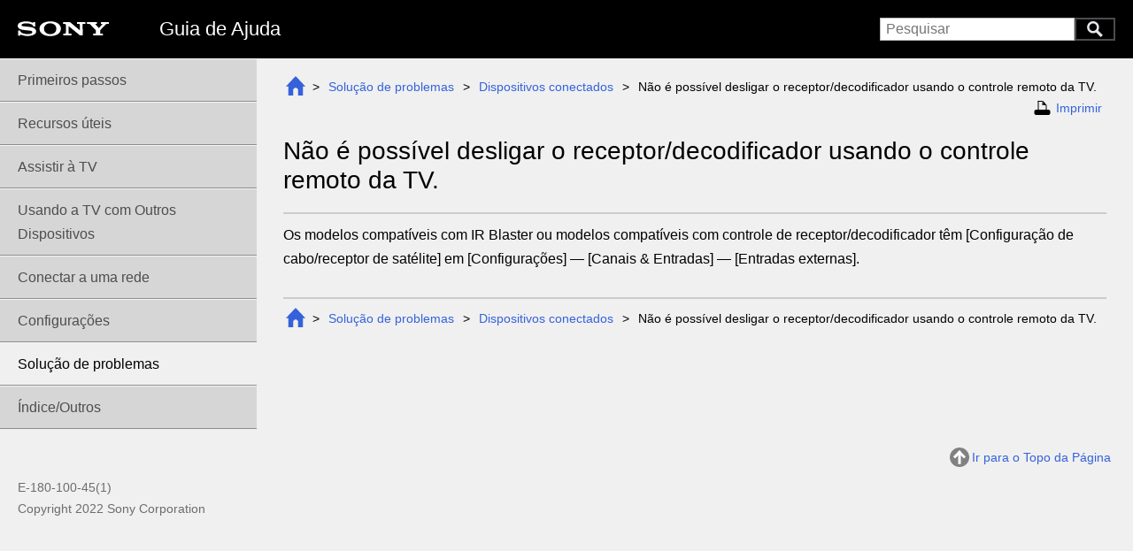

--- FILE ---
content_type: text/html
request_url: https://helpguide.sony.net/tv/husltn1/v1/pt-br/08-09_19.html
body_size: 11319
content:
<!doctype html>
<!-- saved from url=(0014)about:internet -->
<html lang="pt-BR" dir="ltr" data-mr-config-ajax="false" data-mr-config-no-embedded-image="true" data-mr-config-template="bravia" data-mr-proofreading="false" data-mr-timestamp="1656314630" class="toc-page startup"><head><title>Guia de Ajuda | Não é possível desligar o receptor/decodificador usando o controle remoto da TV.</title><meta http-equiv="X-UA-Compatible" content="IE=edge"><meta charset="UTF-8"><meta name="author" content="Sony Corportaion"><meta name="copyright" content="Copyright 2022 Sony Corporation"><meta name="description" content="Use este manual caso encontre algum problema ou em caso de d&uacute;vidas sobre seu dispositivo."><meta name="keywords" content="Television,"><link rel="icon" type="image/x-icon" href="images/favicon.ico"><meta name="viewport" content="width=device-width"><meta name="format-detection" content="telephone=no"><script>(function(){"use strict";var t=false;if(location.search.lastIndexOf("?tv=1")===4){t=true}else{var e=(location.search.split("?")[1]||"").split("&");for(var a=0,s=e.length;a<s;a++){if(e[a]==="tv=1"||e[a]==="tv=tv"){t=true;break}}}if(t){var l=document.documentElement;l.className=l.className+" tv-view"}})();</script><link href="styles.css" rel="stylesheet" media="screen, print"><link href="print.css" rel="stylesheet" media="print"></head><body class="" id="_top"><header role="banner"><div class="inner ltr"><h1><a href="index.html"><span class="mr-def mr-def-nc">Guia de Ajuda</span></a></h1><div class="nav"><a class="menu" href="index.html#_menu">Menu</a> <span class="bar"></span><form class="mr-search mr-search-js ltr" method="GET" action="search.html" role="search"><input class="keywords suggest" type="search" name="keywords" placeholder="Pesquisar" dir="ltr" autocomplete="off"><!--
    --><button type="submit" dir="ltr">Pesquisar</button></form><a class="search" href="search.html"><img src="[data-uri]" alt="Pesquisar"></a></div></div></header><main><!-- RatingStart --><div id="questionnaire"></div><!-- RatingEnd --><article><section class="topic-container" role="main" data-id="08-09_19" data-nchildren="0"><ul class="mr-breadcrumb"><li class="depth-0"><a href="index.html" class="inner"><img src="[data-uri]" alt="Início"></a></li><li class="depth-1"><a href="08.html" class="inner">Solu&ccedil;&atilde;o de problemas</a></li><li class="depth-2"><a href="08-09.html" class="inner">Dispositivos conectados</a></li><li class="depth-3"><span class="inner">N&atilde;o &eacute; poss&iacute;vel desligar o <span>receptor/decodificador</span> usando o controle remoto da TV.</span></li></ul><p class="print"><a id="_print" href="08-09_19.html" target="printWindow">Imprimir</a></p><div class="page-inner page-html depth-3 ltr"><h1 id="SID_003959">Não é possível desligar o <span>receptor/decodificador</span> usando o controle remoto da TV.</h1><p class="bravia-applink-guide" id="SID_003960">Selecione <i class="bravia-applink-icon"></i> no texto para ir para a tela de configurações relacionada.</p><p id="SID_005912">Os modelos compatíveis com IR Blaster <span>ou modelos compatíveis com controle de <span>receptor/decodificador</span></span> têm <span>[<span class="mr-def mr-def-osd">Configuração de cabo/receptor de satélite</span>]</span> em [<a href="imanuallink://settings/tv/"><i class="bravia-applink-icon"></i></a><span class="mr-def mr-def-google">Configurações</span>] <span>— [<span class="mr-def mr-def-osd">Canais &amp; Entradas</span>]</span> — [<span class="mr-def mr-def-osd">Entradas externas</span>].</p><!-- fr accesibility --><div class="narrow-display-on bravia-display-on-not-tv"><div><div class="mr-def mr-def-accessibility"></div></div></div></div><ul class="mr-breadcrumb"><li class="depth-0"><a href="index.html" class="inner"><img src="[data-uri]" alt="Início"></a></li><li class="depth-1"><a href="08.html" class="inner">Solu&ccedil;&atilde;o de problemas</a></li><li class="depth-2"><a href="08-09.html" class="inner">Dispositivos conectados</a></li><li class="depth-3"><span class="inner">N&atilde;o &eacute; poss&iacute;vel desligar o <span>receptor/decodificador</span> usando o controle remoto da TV.</span></li></ul></section></article><nav class="ltr" role="navigation" id="_menu"><div class="toc-header">Você também pode selecionar dentre os seguintes tópicos.</div><ul class="toc-list toc-depth-1" style="display:block;"><li class="toc-item"><a class="toc-item-inner ltr has-children" data-target="01" tabindex="1" href="01.html">Primeiros passos</a></li><li class="toc-item"><a class="toc-item-inner ltr has-children" data-target="01-11" tabindex="1" href="01-11.html">Recursos &uacute;teis</a></li><li class="toc-item"><a class="toc-item-inner ltr has-children" data-target="02" tabindex="1" href="02.html">Assistir &agrave; TV</a></li><li class="toc-item"><a class="toc-item-inner ltr has-children" data-target="04" tabindex="1" href="04.html">Usando a TV com Outros Dispositivos</a></li><li class="toc-item"><a class="toc-item-inner ltr has-children" data-target="06" tabindex="1" href="06.html">Conectar a uma rede</a></li><li class="toc-item"><a class="toc-item-inner ltr has-children" data-target="07" tabindex="1" href="07.html">Configura&ccedil;&otilde;es</a></li><li class="toc-item active"><a class="toc-item-inner ltr has-children" data-target="08" tabindex="1" href="08.html">Solu&ccedil;&atilde;o de problemas</a></li><li class="toc-item"><a class="toc-item-inner ltr has-children" data-target="09" tabindex="1" href="09.html">&Iacute;ndice/Outros</a></li></ul><div class="toc-bottom ltr"><div class="mr-def mr-def-accessibility"></div></div></nav></main><footer role="contentinfo"><div class="inner"><div class="gotopagetop"><a href="#_top">Ir para o Topo da Página</a></div><p class="manual_number">E-180-100-45(1)</p><p class="copyright">Copyright 2022 Sony Corporation</p></div></footer><div id="modal" aria-hidden="true"><div class="dialog"><a class="dialog-close ltr" href="#"></a><div class="dialog-body"></div></div></div><div id="mrLoading"></div><script id="mrSearchSynonyms" type="application/json">[["Picture-in-picture","pip","Twin Pictures","two pictures","two screens"],["Home network","DLNA","Digital Living Network Alliance"],["wall mounting","Wall-mount","wallmount","wall mount"],["Factory data reset","Factory Reset","Factory setting"]]</script><script id="mrFeatureFlags" type="application/json">{"menu.auto_collapse":true,"menu.auto_hide":true,"menu.auto_hide_except_container":false,"mobile_scrollable_body":false,"scroll_to_top":false,"scroll.effect":"scroll","breadcrumb":true,"breadcrumb.root":null,"jQuery.fx.interval":13,"search.suggest":["ext","nouns"],"search.pagination_style":"all","print.toc":null,"print.toc.depth":null,"print_this_page":null,"shortcuts":[],"favicons":{"favicon":"images/favicon.ico"}}</script><script id="mrGoogleAnalyticsTrackingId" type="application/json">null</script><script src="script.js"></script><script src="search-suggest-phrases.js"></script><script></script><script id="mrExtJson" type="application/json">{"condition-selector.json":{"selector-items":[{"key":{"name":"regions","label":"Region(s)"},"values":[{"name":"eu","label":"EU"},{"name":"ch","label":"CH"},{"name":"co","label":"CO"},{"name":"ga","label":"GA"},{"name":"tw","label":"TW"},{"name":"us","label":"US"}],"multiple":true},{"key":{"name":"project","label":"SW Project"},"values":[{"name":"tri","label":"Trinity"},{"name":"urb","label":"Uroboros"},{"name":"val","label":"Valhalla"}],"multiple":true},{"key":{"name":"android","label":"Android Ver."},"values":[{"name":"p","label":"Android P"},{"name":"q","label":"Android Q"}],"multiple":true},{"key":{"name":"remote","label":"Remote Control"},"values":[{"name":"fy18","label":"FY18"},{"name":"fy19","label":"FY19"},{"name":"fy20","label":"FY20"},{"name":"fy21","label":"FY21"},{"name":"fy22","label":"FY22"},{"name":"fy23","label":"FY23"}],"multiple":true},{"key":{"name":"topic","label":"Topic Location"},"values":[{"name":"online","label":"Online"},{"name":"builtin","label":"Built-in"}],"multiple":true},{"key":{"name":"hubpage","label":"Hub page"},"values":[{"name":"c1","label":"c1"},{"name":"d1","label":"d1"},{"name":"e2","label":"e2"},{"name":"e3","label":"e3"},{"name":"f1","label":"f1"},{"name":"f2","label":"f2"}],"multiple":true},{"key":{"name":"rec","label":"USB Rec."},"values":[{"name":"on","label":"REC Supported"},{"name":"off","label":"Not supported"}],"multiple":true},{"key":{"name":"def","label":"UI Strings Version"},"values":[{"name":"on","label":"UI Strings Version"}],"multiple":true},{"key":{"name":"comments","label":"Comments"},"values":[{"name":"com","label":"Comments"}],"multiple":true}]}}</script><script id="suggestionsTemplate" type="text/x-handlebars-template"><ul>{{#each suggestions}}<li><a href="{{href}}" class="dynamic">{{text}}</a></li>{{/each}}</ul></script></body></html><!-- 644f5db95d760338f9f4ae012dea1f113588dacd c4f6cbc521529c3e2d3003ddcbd7ad269041c06b 94c758d72a021ff294e0958f75ae5b404701138b -->


--- FILE ---
content_type: text/css
request_url: https://helpguide.sony.net/tv/husltn1/v1/pt-br/print.css
body_size: 6923
content:
body{color:#000;background-color:#fff;padding:40px 0}header{color:#000;background-color:#fff;height:auto;width:auto;max-width:640px;margin:auto;padding:0}@media screen{html[data-mr-condition-selector-ui="header"] body,html[data-mr-proofreading="true"] body{padding-top:80px}}nav{color:#000;background-color:#fff;height:auto;width:auto;max-width:640px;margin:auto;padding:0}main{color:#000;background-color:#fff;height:auto;width:auto;max-width:640px;margin:auto;padding:0}section.topic-container{padding:0 !important}#mrConditionSelector{position:fixed;top:0;width:100%;background-color:rgba(255,255,255,0.9);z-index:100}#mrConditionSelector .inner{max-width:none}@media print{#mrConditionSelector{display:none}}#mrMarkerSelector{position:fixed;top:0;width:100%;background-color:rgba(255,255,255,0.9);z-index:100}#mrMarkerSelector .inner{max-width:none}@media print{#mrMarkerSelector{display:none}}html[data-mr-proofreading="true"][data-mr-condition-selector-ui="header"] #mrMarkerSelector{top:44px}@media screen and (min-width: 768px){html[dir=ltr] main article{padding-left:0}html[dir=ltr] main section.topic-container{float:none}html[dir=rtl] main article{padding-right:0}html[dir=rtl] main section.topic-container{float:none}}ul.toc-list.toc-depth-1{margin:20px 0}ul.toc-list.toc-depth-1 > li.toc-item{margin-bottom:10px}ul.toc-list:not(.toc-depth-1){list-style:disc}html[dir=ltr] ul.toc-list:not(.toc-depth-1){padding-left:20px}html[dir=rtl] ul.toc-list:not(.toc-depth-1){padding-right:20px}ul.toc-list.toc-depth-1 li.toc-item{font-size:20px}ul.toc-list.toc-depth-2 li.toc-item{font-size:18px}ul.toc-list.toc-depth-3 li.toc-item{font-size:16px}ul.toc-list.toc-depth-4 li.toc-item{font-size:14px}a.toc-item-inner{color:#000;text-decoration:underline}a.toc-item-inner span.num{display:inline-block}body:not(.print-all) header,body:not(.print-all) nav,body:not(.print-all) .mr-breadcrumb,body:not(.print-all) .print,body:not(.print-all) .gotopagetop,body:not(.print-all) footer{display:none}body:not(.print-all) div.productinfo{display:block;margin-bottom:40px}body:not(.print-all) div.productinfo span.logo{display:inline-block;margin-bottom:30px}body:not(.print-all) div.productinfo span.logo::before{content:url([data-uri])}body.print-all .page-inner{border-bottom-width:5px;margin-top:0}body.print-all .page-inner h1{border-bottom-width:5px;padding-bottom:10px;margin-top:5px}body.print-all .page-inner .mr-index{margin:10px 0}.page-inner{border-color:#000}.page-inner h1{border-color:#000}.page-inner a{color:#000;text-decoration:underline}.page-inner span[data-href]{text-decoration:underline}.page-inner ul.mr-index a{border-color:#000}.page-inner ol.bravia-list-step > li::before{background-color:#000}.page-inner .bravia-hint,.page-inner .bravia-note{background-color:#eee}.page-inner .bravia-hint > h2:first-child,.page-inner .bravia-hint > h3:first-child,.page-inner .bravia-hint > h4:first-child,.page-inner .bravia-hint > h5:first-child,.page-inner .bravia-hint > h6:first-child,.page-inner .bravia-note > h2:first-child,.page-inner .bravia-note > h3:first-child,.page-inner .bravia-note > h4:first-child,.page-inner .bravia-note > h5:first-child,.page-inner .bravia-note > h6:first-child{color:#000}.page-inner .bravia-related-topics{border-color:#757575}.page-inner a[href^="imanuallink"]{display:none}.page-inner span[data-href^="imanuallink"]{display:none}.page-inner .bravia-applink-guide{display:none}.page-inner a.bravia-ext-uri::after{display:none}
/*644f5db95d760338f9f4ae012dea1f113588dacd c4f6cbc521529c3e2d3003ddcbd7ad269041c06b 94c758d72a021ff294e0958f75ae5b404701138b*/

--- FILE ---
content_type: application/x-javascript
request_url: https://helpguide.sony.net/tv/husltn1/v1/pt-br/search-suggest-phrases.js
body_size: 14176
content:
(function(){'use strict';$.extend($.mrlib,{searchSuggestPhrases:["TV","botão","controle","dispositivo","tela","configurações","áudio","HDMI","Configurações","rede","vídeo","cabo","som","imagem","HOME","sistema","qualidade","Codec","USB","texto","Tópicos","entrada","LED","conexão","Observação","modelos","dispositivos","Internet","Som","sinal","Bluetooth","Sync","conteúdo","MIC","suporte","Tela","Google","Formato","Modo","Taxa","detalhes","configuração","saída","fio","Entradas","Resolução","imagens","canais","Dica","HE-AAC","quadros","painel","tempo","Profile@Level","informações","Canais","formatos","câmera","8K","eARC","roteador","Sistema","seguida","Imagem","menu","Saída","Controle","AV","Wi-Fi","função","voz","parte","resolução","modo","LAN","opção","Configuração","alto-falante","transmissão","Menu","receptor/decodificador","página","software","44.1k","QCIF","176x144","Guia","Sony","4K","Ajuda","TVs","serviços","48k","Cabo","computador","AAC-LC","v1","site","problemas","uso","Rede","32k","AC3","antena","lista","reprodutor","recursos","PCM","v2","E-AC3","microfone","canal","volume","recurso","alto-falantes","instruções","Dolby","velocidade","Internet/rede","arquivo","MPEG1L2","operação","OLED","atualização","recepção","botões","modelo","Blu-ray/DVD","fotos","Dispositivos","arquivos","1920x1080","MPEG1L1","terminal","alimentação","servidor","padrão","amostragem","Botões","programas","acordo","relógio","Apps","nome","nível","Sincronização","Tipo","reinicialização","entradas","Play","INPUT","caso","HDMI™","Hz","Alto-falantes","Resposta","problema","vídeos","A/V","cabo/receptor","satélite","conteúdos","Descrição","armazenamento","iluminação","ambiente","conta","banda","APPS","serviço","programa","cima","formato","Cabo(s","Timers","itens","exibição","modelo/região/país","Ajustes","Arquivos","Extensão","16k","1920x1080@30fps","1280x720@60fps","AirPlay","Site","contato","retenção","Recursos","modelo/país/região","cor","manual","fones","DVD","Blu-ray","SPEAKER","ordem","Entrada","restrições","mensagem","reprodução","câmeras","legenda","DTS","hora","MENU","acessibilidade","Enter","ARC","barra","Store","22.05k","Conexão","provedor","Direct","Timer","calibração","Assistente","Esquerda","Direita","controlador","Blaster","*1","CENTER","status","transmissões","medição","seguir.","base","segundos","streaming","Controles","pais","opções","dados","Ajuste","24k","Vorbis","Atualização","Volume","ouvido","porta","Iluminação","Acessibilidade","instalação","fontes","fábrica","Exibição","compatíveis","conector","procedimento","Câmera","kHz/60","administrador","Status","LEDs","fonte","mídia","cabos","ruídos","item","sinais","âmbar","Home","pesquisa","posição","acústica","seguinte","filmes","música","disponibilidade","região/país.","luz","Motion","A2DP","conexões","local","Legendas","8k","11.025k","AVC","H.264","bits","forma","logotipo","marcas","exemplo","Opções","interferência","guia","ajuste","meio","extensão","eARC/ARC","“ARC”","Reprodutor","maneira","atualizações","linha","sons","energia","PIN","preferências","tamanho","fundo","HDR","Cinema","vez","Formatos","Plus","sistemas","Informações","pasta","Fotos","Vídeos","Taxas","3840x2160","Apple","especificações","acesso","pessoa","Energia","redefinição","pilhas","teclado","espera","Microfone","MUTE","atalho","legendas","HELP","conectores","Return","Channel","“eARC/ARC”","OUT","Cabo/Antena","TV.","comunicação","branco","Detecção","Ok","Atualizações","alterações","notificações","número","favoritos","foco","ícone","Perguntas","Modelos","Ruídos","resultados","Segurança","região/país","senha","Autovolume","área","Área","versão","surround","passagem","Computadores","Caso","LPCM","BP@L3","MP@L4.2","HP@L4.2","1920x1080@120fps","μ-LAW","U8","S16LE","terminais","Chromecast","Manual","Instruções","ouvido/dispositivo","Perfil","funcionalidade","GHz","5GHz","registro","Data","Sleep","ACTION","loja","minutos","HD","obstáculos","vezes","STB","nomes","programação","VOL","Mudo","localização","RS-232C","portas","OPTICAL","soquete","centro","“Hey","Google”","Teclado","“Perguntas","casos","conversão","fala","textos","alteração","frente","Instalação","apps","Privacidade","perda","Ginga","Balanço","brilho","Brilho","Música","Nível","método","ruído","HE‑AAC","Dispositivo","Media","Player","*2","1920x1080@60fps","AC4","MPEG4","SP@L6","ASP@L5","ACEP@L4","3840x2160@60p","Profile","S16BE","discos","toque","HomeKit","operações","Computador","reconhecimento","sincronização","emparelhamento","atraso","Bluetooth.","resposta","Visão","ajustes","alta","GB/s","Modem","segurança","diagnóstico","permissão","Contas","login","Deslocamento","pixels","tomada","antena/cabo","demonstração","defeito","proximidades","rádio","iluminação/LED","descrições","marca","BACK","layout","momento","GUIDE","DVR","seleção","Canal","AUDIO","SUBTITLE/CC","Ativa","tipos","lado","Enhanced","“ligado”","smartphone","timer","Pesquisa","Notificações","níveis","bateria","teste","Calibração","visualização","MUTING","Atalho","Serviço","seguros","modelos/regiões/países","aviso","respostas","funções","esquerda","direita","código","canto","bloqueio","menus","Motionflow","CineMotion","cores","temperatura","relação","Posição","equilíbrio","parede","espaço","efeito","Faixa","diferença","distância","paredes","funcionamento","JPEG","WMA9","MPEG2","MP@HL","métodos","mm","built-in","EUA","Especificações","“Especificações","frequência","desempenho","Perfis","áudio/alto-falantes","Blu-Ray/DVD","Desligamento","velocidades","acesse","manuais","necessidade","Wi‑Fi","Diagnósticos","renderização","Renderer","Netflix","contas","Idioma/Language","Alarme","EWBS","Auto-On","usuários","Painel","LANs","idioma","Demo","Software","cintila","Imagens","Alta","ohms","Efeitos","fantasmas","duplas","intervalo","Filtro","Áudio","definição","baixa","Streaming","Mbps","sensor","ondas","micro-ondas","objetos","aparelho","blocos","Terminais","EXIT","clique","Seleção","Peça","DISPLAY","REMOTE","saídas","polos","interface","óptica","COMPONENT","componentes","“pisca”","região/modelo/idioma.​","tablet","Âmbar","desligamento","temporizadores","utilização","região/país/idioma/situação","notificação","modelo.","efeitos","https://www.sony.net/A11y.AndroidTV","Exemplo","https://www.sony.net/tv-hf/us","casa","central","consumo","smartphones","pagos","vale-presente","Picture-in-picture","condições","Programas","idade","modelo/região/país.","crianças","dano","Tempo","restrição","sintonizador","Interatividade","esportes","gráficos","emissora","retorno","situações","jogos","emissoras","Bloqueio","imagem/som","“Som”","Cor","Matiz","nitidez","movimento","Sinal","Alcance","Temperatura","aspecto","Wide","Padrão","modos","Personalização","tecnologia","Surround","Voz","MPEG","Receptor/decodificador","iPhone/smartphone","iPad/tablet","4K/8K","Conectividade","músicas","fotos/músicas/filmes","pastas","gravação","“Armazenamento","unidade","doméstica/USB","ARW","*.mp4","3gpp","*.3gp","*.3g2","Asf","Standard","WAV","88.2k","96k","176.4k","192k","MPEG1","*.mpg","*.mpe","*.mpeg","MP@H14L","MP@ML","BP@L5.2","MP@L5.2","HP@L5.2","HEVC","H.265","MP@L5.1","Main10@L5.1","XAVC","Xvid","MPEG1L3","1280x720","1280x720@30fps","VP8","VP9","3840x2160@60fps","Reprodutores","vídeo/áudio","ação","Inc.","países","ilustrações","Ethernet","o(s","propriedades","HID","AVRCP","Ativação","Sync.","3D","60p","https://www.sony.net/tv_connectivity_guide","motivos","ameaças","extração","exigências","instrução","pessoas","SSID)/Senha","Direct/Wi-Fi","confirmação","YouTube™","região","Preferências","tela.","detecção","Recepção","Acessórios/controle","Alimentação","Diagnóstico","valores","processo","http://www.sony.net/androidtv-faq","cores/imagem","incorretas/imagem","caixa","banners/marcações","topo","Economia","°C","°F","períodos","circunstâncias","vida","contrário","Ruído","erro","direção","anos","Autoprogramação","memória","versões","S-CENTER","IN​","luzes","SSID","procedimentos","soluções","data","horário","controles","metal","pontos","período","baterias","Pastas","padrões","HDCP","pisca","Índice","Câmeras","https://www.sony.ca/support","https://esupport.sony.com/BR","https://esupport.sony.com/ES/LA","https://www.sony-asia.com/support","propriedade","Group","Corporation","Alliance","palavra-chave","Televisor","passos","seção","números/・(ponto","Texto","NETFLIX","regiões/países/modelos","“NETFLIX”","Acessa","“Google","Play”","ajudinha","idiomas/países/regiões","navegação","Navegação","Volta","JUMP","CH","audio","Retrocesso","Avanço","Pausa","REC","informações/texto","canal/programa/entrada","Terminal","vídeo/mídia","Controlador","cuidado","VIDEO","videocassete/videogame/reprodutor","DVD/câmera","Fone","fone","estéreo","8K)].","país/região","ARC/eARC","Cabo/Antena/Conversor","dedos","videocassete/Equipamento","videogames/Reprodutor","DVD/Câmera","vídeo/Conversor","equipamentos","MONO","SCART","SCART-RCA","receptor","série","“Liga”","“Acende”","“acender”","“desligar”","“piscando”","Ciano","acionamento","“ligado”*","região/modelo/idioma","ilustração","referência","sujeita","palavras-chaves","quantidade","app","classificação","favorito","linhas","“Canais”","histórico","“Canais","D)”","abertura","extremidade","Fazê-lo","redor","zoom","leitura","ajuda","usuário","website","Sony.","exemplos","“Voice","hints”","comandos","modelo/região/país/idioma","captura","busca","tipo","região/país/idioma","idiomas","URL","entretenimento","dia","tarefas","tablets","smartphones/tablets","Conta","acessar","https://accounts.google.com/signup","download","pago","cartão","crédito","lojas","Operações","mudança","representação","Classificação","modelo/país/região/configurações","Fontes","ataques","responsável","Limite","Intervalo","região/país/configuração.","DTVi","estatísticas","capítulos","personagens","novela","publicidade","merchandising","notícias","pesquisas","concursos","perguntas","testes","temporizador","Imagem-em-imagem","PIP","criador","Sensor","Luz","brancos","pretos","saturação","matiz","Clareza","irregularidades","Suavidade","Nitidez","segundo","alcance","Espaço","faixa","Multipontos","***p","analisador","Saturação","Luminosidade","Enquadramento","posições","Suporte","Parede","Base","Mesa","Reset","Priorização","Liga","campo","“eARC/ARC”.","eARC*","deterioração","Sinais","decodificação","geral","Diálogo","diálogos","concerto","Esportes","estádio","Dolby.","Efeito","Equalizador","frequências","Zoom","Realce","diálogo","Audio].","Offset","mudanças","redução","janelas","reflexo","interruptor","dimensão","SuperSpeed","Gen","Hubs","FAT16","FAT32","exFAT","NTFS","“Auto”","flash","foto","falhas","*.jpg","*.jpe","*.jpeg","*.arw","*.m4a","*.wma","*.ogg","*.mp3","MP1L1","MP1L2","MP1L3","MP2L1","MP2L2","MP2L3","MP2.5L3","12k","*.wav","*.flac","FLAC","*.aac","MPEG2PS","MPEG2TS","*.m2t","*.m2ts","*.mts","MP4","S.","taxa","Mbps.","*.avi","*.asf","*.wmv","VC1","AP@L3","SP@ML","MKV","*.mkv","Interna","MOV","*.mov","WebM","*.webm","SubStation","Alpha","*.ass","*.ssa","SubRip","componente","soquetes","RCA","fornecimento","Terra","Direito","invés","sites","Web","telas","Abra","destino","Vídeo","Espelhamento","Início","marcações","PC","Frequência","horizontal/Frequência","kHz/75","kHz/30","barras","“Conexão","HDMI”","TV*.","pontas","figuras","isolamento","ponta","fios","demasia","polaridades","kHz","TrueHD","DTS-HD","Atmos","DTS:X","Master","AAC/MPEG4","AAC","Auto].","Jogo","Gráficos","Foto","videogames","capacidade","/cabo","perfis","HOGP","GATT","distribuição","SPP","“Controle","Sync”","Lista","3840×2160","7680×4320","Vision","*3","24/30p","120p","Descrições","benefícios","802.11n","melhoria","computadores","etapas","Nome","ex.","Permissão","Acesso","sala","país","web","Serviços","Amazon","YouTube","indicador","Consumo","transmissão.","Legendas].","muda","canal.","radiodifusão","emergência","imagem.","som.","alto-falantes.","redes","conta.","cache","voz.","Armazenamento","dados.","aplicativos.","proteção","economia","inicialização","tela].","Região","voz]*","Sons","sistema].","HomeKit.","utilização.","exposição","Solução","Autodiagnóstico","sintomas","Teste","experiência","cuidados","ausência","inoperância","minuto","etapa","inseri-lo","sucesso","assistente","Termos","Política","qualidade)/tela","Baixa","preto","Contraste","50p/60p","seguir*","50p/60p)*","Gbps","permissões","Permissões","início","intervalos","horas","ano","relógios","10°C","50°F","40°C","104°F","descrição","conectados/TV","curto-circuito","sintonização","fim","locais","litoral","Sintonia","assinatura","ângulo","televisor","intenção","vento","amplificador","equipamento","distribuidor","melhora","ganho","sinal].","Antena","antena.","empresas","limitações","empresa","Exibir/Ocultar","verdade","mudo","máximo","Audio","CD","DVD-Audio","carros","secadores","cabelo","unidades","diminuição","barulho","condição","razões","andares","Verificação","solução","verificação","ativo","endereço","IP","largura","seguintes","SD","RF","LAN/conexão","roteador/modem*","primeiro","roteador/modem","Luzes","orientação","pilha","símbolos","compartimento","carga","tampa","pressão","IEEE802.11b/g/n","forno","ponto","IEEE802.11a","expedição","eletricidade","páginas","retroiluminação","definições","Duração","MX","tópico","Desconecte","pixelização","compressão","DVDs","grau","dimensões","modelo/país/região.","pastas/arquivos","2,4GHz","rack","distâncias","Proteção","momentos","âmbar)/LED","Atendimento","Cliente","Índice/Outros","Transmissões","Imagem/exibição","Som/voz","SYNC","Conexões","Sistemas","Reprodução","Versões","lançamento","Projeto","sujeitos","regiões/países","regiões","https://www.sony.com/tvsupport","Canadá","América","guias","Vewd®","Copyright","Vewd","direitos","logotipos","Bluetooth®","SIG","subsidiárias","licença","Wi-Fi®","Alliance®","Direct®","CERTIFIED™","proprietários"]});})(jQuery);